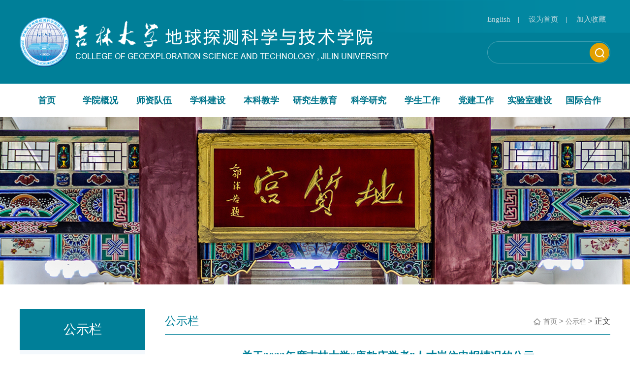

--- FILE ---
content_type: text/html
request_url: https://gest.jlu.edu.cn/info/1038/8845.htm
body_size: 6266
content:
<!DOCTYPE html><html><head>


<title>关于2023年度吉林大学“唐敖庆学者”人才岗位申报情况的公示-地球探测科学与技术研究</title><META Name="keywords" Content="地球探测科学与技术研究,公示栏,关于,2023,20,23,年度,吉林大学,吉林,大学,唐敖庆,唐敖,学者,人才,岗位,申报,情况,公示" />
<META Name="description" Content="地球探测科学与技术学院申报2023年度“唐敖庆学者”人才岗位名单如下：选聘渠道：刘云鹤 马国庆 郭智奇 张镕哲 郭宇航遴选渠道：韩江涛 张盼现将申报书和佐证材料予以公示（见附件）。自公布之日起5个工作日内，对相关情况有异议者，可通过来信、来电、来访等形式向学院反映。公示时间：2023年5月11日-2023年5月17日受理单位：地球探测科学与技术学院联系电话：88502426邮箱：wangsiyu@jlu.edu.cn 2023唐匡.zi" />

<meta http-equiv="Content-Type" content="text/html; charset=UTF-8">
<meta http-equiv="X-UA-Compatible" content="IE=Edge,chrome=1">
<meta name="renderer" content="webkit">
<meta name="viewport" content="width=device-width,initial-scale=1.0,maximum-scale=0.3,minimum-scale=0.3">
<link href="../../css/animate.css" rel="stylesheet" type="text/css">
<link href="../../css/animated-border.min.css" rel="stylesheet" type="text/css">
<link href="../../css/style.css" rel="stylesheet">
<script src="../../js/jquery.min.js"></script>
<script src="../../js/jquery.SuperSlide.js"></script>
<!--Announced by Visual SiteBuilder 9-->
<link rel="stylesheet" type="text/css" href="../../_sitegray/_sitegray_d.css" />
<script language="javascript" src="../../_sitegray/_sitegray.js"></script>
<!-- CustomerNO:776562626572323076684654525b574200010005445c -->
<link rel="stylesheet" type="text/css" href="../../content.vsb.css" />
<script type="text/javascript" src="/system/resource/js/vsbscreen.min.js" id="_vsbscreen" devices="pc|pad"></script>
<script type="text/javascript" src="/system/resource/js/counter.js"></script>
<script type="text/javascript">_jsq_(1038,'/content.jsp',8845,1755880211)</script>
</head>
<body>
<div class="header">
  <div class="wrap">
    <div class="logo fl"> 
<!-- 网站logo图片地址请在本组件"内容配置-网站logo"处填写 -->



<a href="../../index.htm"><img alt="" src="../../images/logo.png"></a> </div>
    <div class="fr">
      <div class="top-link "> 
<script language="javascript">
function dosuba1031433a()
{
    try{
        var ua = navigator.userAgent.toLowerCase();
        if(ua.indexOf("msie 8")>-1)
        {
            window.external.AddToFavoritesBar(document.location.href,document.title,"");//IE8
        }else if(ua.toLowerCase().indexOf("rv:")>-1)
        {
            window.external.AddToFavoritesBar(document.location.href,document.title,"");//IE11+
        }else{
            if (document.all) 
            {
                window.external.addFavorite(document.location.href, document.title);
            }else if(window.sidebar)
            {
                window.sidebar.addPanel( document.title, document.location.href, "");//firefox
            }
            else
            {
                alert(hotKeysa1031433a());
            }
        }

    }
    catch (e){alert("无法自动添加到收藏夹，请使用 Ctrl + d 手动添加");}
}
function hotKeysa1031433a() 
{
    var ua = navigator.userAgent.toLowerCase(); 
    var str = "";    
    var isWebkit = (ua.indexOf('webkit') != - 1); 
    var isMac = (ua.indexOf('mac') != - 1);     
    if (ua.indexOf('konqueror') != - 1) 
    {  
        str = 'CTRL + B'; // Konqueror   
    } 
    else if (window.home || isWebkit || isMac) 
    {        
        str = (isMac ? 'Command/Cmd' : 'CTRL') + ' + D'; // Netscape, Safari, iCab, IE5/Mac   
    }
    return ((str) ? '无法自动添加到收藏夹，请使用' + str + '手动添加' : str);
}
function setHomepagea1031433a()
{
    var url = document.location.href;
    if (document.all)
    {
        document.body.style.behavior='url(#default#homepage)';
        document.body.setHomePage(url);
    }
    else if (window.sidebar)
    {
        if(window.netscape)
        {
             try{
                  netscape.security.PrivilegeManager.enablePrivilege("UniversalXPConnect");
             }catch (e){
                   alert("该操作被浏览器拒绝，如果想启用该功能，请在地址栏内输入 about:config,然后将项 signed.applets.codebase_principal_support 值该为true");
             }
        }
    var prefs = Components.classes['@mozilla.org/preferences-service;1'].getService(Components. interfaces.nsIPrefBranch);
    prefs.setCharPref('browser.startup.homepage',url);
    }
    else
    {
        alert("浏览器不支持自动设为首页，请手动设置");
    }
}
</script>
<a href="http://gest.jlu.edu.cn/en/index.htm ">English</a><span>|</span>
                    <a href="javascript:setHomepagea1031433a()" style="TEXT-DECORATION: none;">设为首页</a><span>|</span>
                    <a onclick="javascript:dosuba1031433a();" href="#" style="TEXT-DECORATION: none;">加入收藏</a>




 </div>
      <div class="search"> <script type="text/javascript">
    function _nl_ys_check(){
        
        var keyword = document.getElementById('showkeycode1031434').value;
        if(keyword==null||keyword==""){
            alert("请输入你要检索的内容！");
            return false;
        }
        if(window.toFF==1)
        {
            document.getElementById("lucenenewssearchkey1031434").value = Simplized(keyword );
        }else
        {
            document.getElementById("lucenenewssearchkey1031434").value = keyword;            
        }
        var  base64 = new Base64();
        document.getElementById("lucenenewssearchkey1031434").value = base64.encode(document.getElementById("lucenenewssearchkey1031434").value);
        new VsbFormFunc().disableAutoEnable(document.getElementById("showkeycode1031434"));
        return true;
    } 
</script>
<form action="../../ss.jsp?wbtreeid=1038" method="post" id="au2a" name="au2a" onsubmit="return _nl_ys_check()" style="display: inline">
 <input type="hidden" id="lucenenewssearchkey1031434" name="lucenenewssearchkey" value=""><input type="hidden" id="_lucenesearchtype1031434" name="_lucenesearchtype" value="1"><input type="hidden" id="searchScope1031434" name="searchScope" value="1">

<input class="text" name="showkeycode" id="showkeycode1031434" type="text " maxlength="35">
<input align="absmiddle " class="sub " type="image" src="../../images/search-btn.png" style="cursor: hand;">









</form><script language="javascript" src="/system/resource/js/base64.js"></script><script language="javascript" src="/system/resource/js/formfunc.js"></script>
 </div>
    </div>
  </div>
</div>
<!-- 导航开始 -->
<div class="nav ">
  <div class="wrap ">  <ul class="clearfix" id="nav">
             
                <li class="nLi "><a href="../../index.htm">首页</a>
                </li>


                <li class="nLi "><a href="../../xyg.htm">学院概况</a>
                    <ul class="subNav ">

                        <li><a href="../../xyg/xyjj.htm">学院简介</a></li>

                        <li><a href="../../xyg/lsyg.htm">历史沿革</a></li>

                        <li><a href="../../xyg/whbs.htm">文化标识</a></li>

                        <li><a href="../../xyg/xrld.htm">现任领导</a></li>

                        <li><a href="../../xyg/lrld.htm">历任领导</a></li>

                        <li><a href="../../xyg/zzjg1/dw.htm">组织机构</a></li>

                        <li><a href="../../xyg/bgzn.htm">办公指南</a></li>
                    </ul>
                </li>


                <li class="nLi "><a href="../../szd1.htm">师资队伍</a>
                    <ul class="subNav ">

                        <li><a href="../../szd1/gjjrc.htm">国家级人才</a></li>

                        <li><a href="../../szd1/sbjrc.htm">省部级人才</a></li>

                        <li><a href="../../szd1/taqxz.htm">唐敖庆学者</a></li>

                        <li><a href="../../szd1/bssds.htm">博士生导师</a></li>

                        <li><a href="../../szd1/jsm/dqwlx.htm">教师名录</a></li>
                    </ul>
                </li>


                <li class="nLi "><a href="../../xkj1.htm">学科建设</a>
                    <ul class="subNav ">

                        <li><a href="../../xkj1/xkgk.htm">学科概况</a></li>

                        <li><a href="../../xkj1/gjzdxk.htm">国家重点学科</a></li>

                        <li><a href="../../xkj1/sjzdxk.htm">省级重点学科</a></li>

                        <li><a href="../../xkj1/syl.htm">双一流</a></li>
                    </ul>
                </li>


                <li class="nLi "><a href="../../bkj1.htm">本科教学</a>
                    <ul class="subNav ">

                        <li><a href="../../bkj1/jxdt1.htm">教学动态</a></li>

                        <li><a href="../../bkj1/zyszyjs.htm">专业设置与建设</a></li>

                        <li><a href="../../bkj1/pyfajjxdg.htm">培养方案及教学大纲</a></li>

                        <li><a href="../../bkj1/kcjs.htm">课程建设</a></li>

                        <li><a href="../../bkj1/sjjx.htm">实践教学</a></li>

                        <li><a href="../../bkj1/jxmsyjxtd.htm">教学名师与教学团队</a></li>

                        <li><a href="../../bkj1/jxyj.htm">教学研究</a></li>

                        <li><a href="../../bkj1/jxglwj.htm">教学管理文件</a></li>

                        <li><a href="../../bkj1/jxwyhydxz.htm">教学委员会与督学组</a></li>
                    </ul>
                </li>


                <li class="nLi "><a href="../../yjsjy.htm">研究生教育</a>
                    <ul class="subNav ">

                        <li><a href="../../yjsjy/tztg.htm">通知通告</a></li>

                        <li><a href="../../yjsjy/dsxx.htm">导师信息</a></li>

                        <li><a href="../../yjsjy/zsxx.htm">招生信息</a></li>

                        <li><a href="../../yjsjy/xwsy.htm">学位授予</a></li>

                        <li><a href="../../yjsjy/zyjsypyfa.htm">专业介绍与培养方案</a></li>

                        <li><a href="../../yjsjy/xwsqd.htm">学位授权点</a></li>

                        <li><a href="../../yjsjy/zcwen_j.htm">政策文件</a></li>
                    </ul>
                </li>


                <li class="nLi "><a href="../../kxy1.htm">科学研究</a>
                    <ul class="subNav ">

                        <li><a href="../../kxy1/lyfx.htm">领域方向</a></li>

                        <li><a href="../../kxy1/kyxm.htm">科研项目</a></li>

                        <li><a href="../../kxy1/kycg.htm">科研成果</a></li>

                        <li><a href="../../kxy1/kyhj.htm">科研获奖</a></li>

                        <li><a href="../../kxy1/shfw.htm">社会服务</a></li>

                        <li><a href="../../kxy1/gzzd.htm">规章制度</a></li>

                        <li><a href="../../kxy1/kytd.htm">科研团队</a></li>

                        <li><a href="../../kxy1/zygx.htm">资源共享</a></li>
                    </ul>
                </li>


                <li class="nLi "><a href="../../xsgz.htm">学生工作</a>
                    <ul class="subNav ">

                        <li><a href="../../xsgz/xzfc.htm">学子风采</a></li>

                        <li><a href="../../xsgz/txzz.htm">团学组织</a></li>

                        <li><a href="../../xsgz/xsst.htm">学生社团</a></li>

                        <li><a href="../../xsgz/pjpy.htm">评奖评优</a></li>

                        <li><a href="../../xsgz/jmdz.htm">减免贷助</a></li>

                        <li><a href="../../xsgz/jyxx.htm">就业信息</a></li>

                        <li><a href="../../xsgz/gzzd.htm">规章制度</a></li>
                    </ul>
                </li>


                <li class="nLi "><a href="../../djgz.htm">党建工作</a>
                    <ul class="subNav ">

                        <li><a href="../../djgz/djdt.htm">党建动态</a></li>

                        <li><a href="../../djgz/rdbd.htm">入党必读</a></li>

                        <li><a href="../../djgz/dyfz.htm">党员发展</a></li>

                        <li><a href="../../djgz/xxyd.htm">学习园地</a></li>
                    </ul>
                </li>


                <li class="nLi "><a href="../../sysjs.htm">实验室建设</a>
                    <ul class="subNav ">

                        <li><a href="../../sysjs/sysdt.htm">实验室动态</a></li>

                        <li><a href="../../sysjs/jxsyzx.htm">教学实验中心</a></li>

                        <li><a href="../../sysjs/syjxzy.htm">实验教学资源</a></li>

                        <li><a href="../../sysjs/kypt.htm">科研平台</a></li>

                        <li><a href="../../sysjs/yqsb.htm">仪器设备</a></li>

                        <li><a href="../../sysjs/bkskfsy.htm">本科生开放实验</a></li>

                        <li><a href="../../sysjs/yxgl.htm">运行管理</a></li>

                        <li><a href="../../sysjs/syts.htm">实验特色</a></li>

                        <li><a href="../../sysjs/cxyhzjd.htm">产学研合作基地</a></li>
                    </ul>
                </li>


                <li class="nLi "><a href="../../gjh1.htm">国际合作</a>
                    <ul class="subNav ">

                        <li><a href="../../gjh1/cgcj.htm">出国出境</a></li>

                        <li><a href="../../gjh1/gjxm.htm">国际项目</a></li>

                        <li><a href="../../gjh1/lhpy.htm">联合培养</a></li>

                        <li><a href="../../gjh1/xshd.htm">学术活动</a></li>

                        <li><a href="../../gjh1/gjhy.htm">国际会议</a></li>

                        <li><a href="../../gjh1/kzjs.htm">客座教授</a></li>

                        <li><a href="../../gjh1/gjjl.htm">国际交流</a></li>
                    </ul>
                </li>

            </ul> </div>
</div>
<!-- 导航结束 -->
<!-- banner图开始 -->
<div class="list-banner"> 
    <script language="javascript" src="/system/resource/js/dynclicks.js"></script>
<div style="background:url(../../images/bannernotice.jpg) center no-repeat;background:cover;width:100%;height:340px;"></div>




</div>
<!-- banner图结束 -->
<div class="wrap">
  <div class="list-page clearfix">
    <div class="left-nav">
      <div class="lv1">



公示栏</div>
      <div class="sideMenu">
</div>

      
    </div>
    <div class="right-con">
      <div class="location">
        <div class="fl">



公示栏</div>
        <div class="fr">
        
                <a href="../../index.htm">首页</a>

                 &gt; 
                <a href="../../gsl.htm">公示栏</a>

                 &gt; 
                正文

</div>
      </div>
      <div class="page-con">
        <div class="article">
<script language="javascript" src="../../_dwr/interface/NewsvoteDWR.js"></script><script language="javascript" src="../../_dwr/engine.js"></script><script language="javascript" src="/system/resource/js/news/newscontent.js"></script><link rel="stylesheet" Content-type="text/css" href="/system/resource/style/component/news/content/format2.css"><script language="javascript" src="/system/resource/js/ajax.js"></script><form name="_newscontent_fromname">
<div>

<h1>关于2023年度吉林大学“唐敖庆学者”人才岗位申报情况的公示</h1>
<h2></h2>
<div class="info"> <span>日期：2023-05-11</span> <span>点击数：<script>_showDynClicks("wbnews", 1755880211, 8845)</script> </span>  </div>






    <div id="vsb_content_2" class="content"><div class="v_news_content">
<p class="vsbcontent_start">地球探测科学与技术学院申报2023年度“唐敖庆学者”人才岗位名单如下：</p>
<p>选聘渠道：刘云鹤 马国庆 郭智奇 张镕哲 郭宇航</p>
<p>遴选渠道：韩江涛 张盼</p>
<p>现将申报书和佐证材料予以公示（见附件）。自公布之日起5个工作日内，对相关情况有异议者，可通过来信、来电、来访等形式向学院反映。</p>
<p>公示时间：2023年5月11日-2023年5月17日</p>
<p>受理单位：地球探测科学与技术学院</p>
<p>联系电话：88502426</p>
<p>邮箱：wangsiyu@jlu.edu.cn</p>
<p class="vsbcontent_end"><br></p>
<p class="vsbcontent_end">&nbsp;<span id="808B603" retain="true"><img src="/system/resource/images/fileTypeImages/icon_rar.gif" data_ue_src="/system/resource/images/fileTypeImages/icon_rar.gif" border="0" vsbhref="vurl" vurl="/system/resource/images/fileTypeImages/icon_rar.gif" vheight="" vwidth="" orisrc="/system/resource/images/fileTypeImages/icon_rar.gif"><a href="/system/_content/download.jsp?urltype=news.DownloadAttachUrl&owner=1755880211&wbfileid=12065195">2023唐匡.zip</a></span><br></p>
</div></div><div id="div_vote_id"></div>
    
    <p>
        <UL style="list-style-type:none;"> 
            <li>附件【<a href="/system/_content/download.jsp?urltype=news.DownloadAttachUrl&owner=1755880211&wbfileid=12065195" target="_blank">2023唐匡.zip</a>】已下载<span id="nattach12065195"><script language="javascript">getClickTimes(12065195,1755880211,"wbnewsfile","attach")</script></span>次</li>
        </UL>
    </p>

<div class="np"> 
<a href="8852.htm">上一条：关于第二届“黄大年奖助学金”获奖人选的公示</a> 

<a href="8823.htm">下一条：2021-2022年教师中期考核和2020-2022年教师任期考核公示</a>

 </div>











 
</div>
</form>
</div>
      </div>
    </div>
  </div>
</div>
<!-- foot -->
<!-- foot -->
<div class="footer clearfix">
  <div class="wrap">
    <div class="clearfix">
      <!-- 友情链接 -->
      <div class="links clearfix">
        <div class="tit">相关链接：</div>
             
      
 <ul>
         
                        <li class="ico1">
                            <a href="https://www.jlu.edu.cn/" onclick="_addDynClicks(&#34;wbimage&#34;, 1755880211, 64048)"><img alt="" src="../../images/links-ico1.png">
                                <p style="text-align: left;">吉林大学</p>
                            </a>
                        </li>
    
        
                        <li class="ico2">
                            <a href="http://gest.jlu.edu.cn/clag/" onclick="_addDynClicks(&#34;wbimage&#34;, 1755880211, 64049)"><img alt="" src="../../images/links-ico2.png">
                                <p style="width: 145px;line-height:28px;">国家级应用地球物理实验教学示范中心</p>
                            </a>
                        </li>
    
        
                        <li class="ico3">
                            <a href="http://grse-vs.jlu.edu.cn/" onclick="_addDynClicks(&#34;wbimage&#34;, 1755880211, 64050)"><img alt="" src="../../images/links-ico3.png">
                                <p>国家级地质资源立体探测虚拟仿真实验教学中心</p>
                            </a>
                        </li>
    

                    </ul> </div>
      <div class="mailbox">     
<ul>
         
                        <li>
                            <a href="mailto:bulp@jlu.edu.cn" onclick="_addDynClicks(&#34;wbimage&#34;, 1755880211, 64051)"><img alt="" src="../../images/mail-box1.png"></a>
                        </li>
       
        
                        <li>
                            <a href="mailto:zengzf@jlu.edu.cn" onclick="_addDynClicks(&#34;wbimage&#34;, 1755880211, 64052)"><img alt="" src="../../images/mail-box2.png"></a>
                        </li>
       

                    </ul> </div>
    </div>
    <div class="cory clearfix"> <!-- 版权内容请在本组件"内容配置-版权"处填写 -->
<p>版权所有：吉林大学地球探测科学与技术学院2017 ©</p><p>地址：吉林省长春市西民主大街938号 邮编：130026 电话：0431-88502426 E-mail:dtxy@jlu.edu.cn</p> </div>
  </div>
</div>
<!-- 滚动渐显 -->
<script src="../../js/isScroll.js" type="text/javascript" charset="utf-8"></script>


<!-- 滚动渐显结束 -->
<script>
         // 导航
        $(function(){

        var a=$(".nav .active");
        $(".nav .nLi").hover(function(){
        a.removeClass("active");
           $(this).addClass("on").siblings(".nLi").removeClass("on");
           
       },function(){
         $(".nav .nLi").removeClass("on");
         a.addClass("active");
       })
        })
       

            //侧导航
            jQuery(".sideMenu").slide({
                titCell: ".lv2", //鼠标触发对象
                targetCell: ".lv3", //与titCell一一对应，第n个titCell控制第n个targetCell的显示隐藏
                effect: "slideDown", //targetCell下拉效果
                delayTime: 300, //效果时间
                triggerTime: 100, //鼠标延迟触发时间（默认150）
                defaultPlay: true, //默认是否执行效果（默认true）
                returnDefault: false //鼠标从.sideMen移走后返回默认状态（默认false）
            });
        </script>



</body></html>


--- FILE ---
content_type: text/html;charset=UTF-8
request_url: https://gest.jlu.edu.cn/system/resource/code/news/click/dynclicks.jsp?clickid=8845&owner=1755880211&clicktype=wbnews
body_size: 78
content:
766

--- FILE ---
content_type: text/html;charset=UTF-8
request_url: https://gest.jlu.edu.cn/system/resource/code/news/click/clicktimes.jsp?wbnewsid=12065195&owner=1755880211&type=wbnewsfile&randomid=nattach
body_size: 135
content:
{"wbshowtimes":577,"randomid":"nattach","wbnewsid":12065195}

--- FILE ---
content_type: application/javascript
request_url: https://gest.jlu.edu.cn/js/jquery.SuperSlide.js
body_size: 3972
content:
! function(a) { a.fn.slide = function(b) { return a.fn.slide.defaults = { type: "slide", effect: "fade", autoPlay: !1, delayTime: 500, interTime: 2500, triggerTime: 150, defaultIndex: 0, titCell: ".hd li", mainCell: ".bd", targetCell: null, trigger: "mouseover", scroll: 1, vis: 1, titOnClassName: "on", autoPage: !1, prevCell: ".prev", nextCell: ".next", pageStateCell: ".pageState", opp: !1, pnLoop: !0, easing: "swing", startFun: null, endFun: null, switchLoad: null, playStateCell: ".playState", mouseOverStop: !0, defaultPlay: !0, returnDefault: !1 }, this.each(function() { var t, u, v, w, x, y, z, A, B, C, D, E, F, G, H, I, J, K, L, M, N, O, P, Q, R, S, T, U, V, W, X, Y, Z, $, _, ab, bb, cb, db, eb, fb, gb, hb, ib, jb, kb, lb, mb, nb, c = a.extend({}, a.fn.slide.defaults, b),
                d = a(this),
                e = c.effect,
                f = a(c.prevCell, d),
                g = a(c.nextCell, d),
                h = a(c.pageStateCell, d),
                i = a(c.playStateCell, d),
                j = a(c.titCell, d),
                k = j.length,
                l = a(c.mainCell, d),
                m = l.children().length,
                n = c.switchLoad,
                o = a(c.targetCell, d),
                p = parseInt(c.defaultIndex),
                q = parseInt(c.delayTime),
                r = parseInt(c.interTime); if (parseInt(c.triggerTime), t = parseInt(c.scroll), u = "false" == c.autoPlay || 0 == c.autoPlay ? !1 : !0, v = "false" == c.opp || 0 == c.opp ? !1 : !0, w = "false" == c.autoPage || 0 == c.autoPage ? !1 : !0, x = "false" == c.pnLoop || 0 == c.pnLoop ? !1 : !0, y = "false" == c.mouseOverStop || 0 == c.mouseOverStop ? !1 : !0, z = "false" == c.defaultPlay || 0 == c.defaultPlay ? !1 : !0, A = "false" == c.returnDefault || 0 == c.returnDefault ? !1 : !0, B = isNaN(c.vis) ? 1 : parseInt(c.vis), C = !-[1] && !window.XMLHttpRequest, D = 0, E = 0, F = 0, G = 0, H = c.easing, I = null, J = null, K = null, L = c.titOnClassName, M = j.index(d.find("." + L)), N = p = -1 == M ? p : M, O = p, P = p, Q = m >= B ? 0 != m % t ? m % t : t : 0, S = "leftMarquee" == e || "topMarquee" == e ? !0 : !1, T = function() { a.isFunction(c.startFun) && c.startFun(p, k, d, a(c.titCell, d), l, o, f, g) }, U = function() { a.isFunction(c.endFun) && c.endFun(p, k, d, a(c.titCell, d), l, o, f, g) }, V = function() { j.removeClass(L), z && j.eq(O).addClass(L) }, "menu" == c.type) return z && j.removeClass(L).eq(p).addClass(L), j.hover(function() { R = a(this).find(c.targetCell); var b = j.index(a(this));
                J = setTimeout(function() { switch (p = b, j.removeClass(L).eq(p).addClass(L), T(), e) {
                        case "fade":
                            R.stop(!0, !0).animate({ opacity: "show" }, q, H, U); break;
                        case "slideDown":
                            R.stop(!0, !0).animate({ height: "show" }, q, H, U) } }, c.triggerTime) }, function() { switch (clearTimeout(J), e) {
                    case "fade":
                        R.animate({ opacity: "hide" }, q, H); break;
                    case "slideDown":
                        R.animate({ height: "hide" }, q, H) } }), A && d.hover(function() { clearTimeout(K) }, function() { K = setTimeout(V, q) }), void 0; if (0 == k && (k = m), S && (k = 2), w) { if (m >= B ? "leftLoop" == e || "topLoop" == e ? k = 0 != m % t ? (0 ^ m / t) + 1 : m / t : (W = m - B, k = 1 + parseInt(0 != W % t ? W / t + 1 : W / t), 0 >= k && (k = 1)) : k = 1, j.html(""), X = "", 1 == c.autoPage || "true" == c.autoPage)
                    for (Y = 0; k > Y; Y++) X += "<li>" + (Y + 1) + "</li>";
                else
                    for (Y = 0; k > Y; Y++) X += c.autoPage.replace("$", Y + 1);
                j.html(X), j = j.children() } if (m >= B) switch (l.children().each(function() { a(this).width() > F && (F = a(this).width(), E = a(this).outerWidth(!0)), a(this).height() > G && (G = a(this).height(), D = a(this).outerHeight(!0)) }), Z = l.children(), $ = function() { var a; for (a = 0; B > a; a++) Z.eq(a).clone().addClass("clone").appendTo(l); for (a = 0; Q > a; a++) Z.eq(m - a - 1).clone().addClass("clone").prependTo(l) }, e) {
                case "fold":
                    l.css({ position: "relative", width: E, height: D }).children().css({ position: "absolute", width: F, left: 0, top: 0, display: "none" }); break;
                case "top":
                    l.wrap('<div class="tempWrap" style="overflow:hidden; position:relative; height:' + B * D + 'px"></div>').css({ top: -(p * t) * D, position: "relative", padding: "0", margin: "0" }).children().css({ height: G }); break;
                case "left":
                    l.wrap('<div class="tempWrap" style="overflow:hidden; position:relative; width:' + B * E + 'px"></div>').css({ width: m * E, left: -(p * t) * E, position: "relative", overflow: "hidden", padding: "0", margin: "0" }).children().css({ "float": "left", width: F }); break;
                case "leftLoop":
                case "leftMarquee":
                    $(), l.wrap('<div class="tempWrap" style="overflow:hidden; position:relative; width:' + B * E + 'px"></div>').css({ width: (m + B + Q) * E, position: "relative", overflow: "hidden", padding: "0", margin: "0", left: -(Q + p * t) * E }).children().css({ "float": "left", width: F }); break;
                case "topLoop":
                case "topMarquee":
                    $(), l.wrap('<div class="tempWrap" style="overflow:hidden; position:relative; height:' + B * D + 'px"></div>').css({ height: (m + B + Q) * D, position: "relative", padding: "0", margin: "0", top: -(Q + p * t) * D }).children().css({ height: G }) }
            _ = function(a) { var b = a * t; return a == k ? b = m : -1 == a && 0 != m % t && (b = -m % t), b }, ab = function(b) { var d, f, g, h, c = function(c) { for (var d = c; B + c > d; d++) b.eq(d).find("img[" + n + "]").each(function() { var c, d, b = a(this); if (b.attr("src", b.attr(n)).removeAttr(n), l.find(".clone")[0])
                            for (c = l.children(), d = 0; d < c.length; d++) c.eq(d).find("img[" + n + "]").each(function() { a(this).attr(n) == b.attr("src") && a(this).attr("src", a(this).attr(n)).removeAttr(n) }) }) }; switch (e) {
                    case "fade":
                    case "fold":
                    case "top":
                    case "left":
                    case "slideDown":
                        c(p * t); break;
                    case "leftLoop":
                    case "topLoop":
                        c(Q + _(P)); break;
                    case "leftMarquee":
                    case "topMarquee":
                        d = "leftMarquee" == e ? l.css("left").replace("px", "") : l.css("top").replace("px", ""), f = "leftMarquee" == e ? E : D, g = Q, 0 != d % f && (h = Math.abs(0 ^ d / f), g = 1 == p ? Q + h : Q + h - 1), c(g) } }, bb = function(a) { var b, c, d; if (!z || N != p || a || S) { if (S ? p >= 1 ? p = 1 : 0 >= p && (p = 0) : (P = p, p >= k ? p = 0 : 0 > p && (p = k - 1)), T(), null != n && ab(l.children()), o[0] && (R = o.eq(p), null != n && ab(o), "slideDown" == e ? (o.not(R).stop(!0, !0).slideUp(q), R.slideDown(q, H, function() { l[0] || U() })) : (o.not(R).stop(!0, !0).hide(), R.animate({ opacity: "show" }, q, function() { l[0] || U() }))), m >= B) switch (e) {
                        case "fade":
                            l.children().stop(!0, !0).eq(p).animate({ opacity: "show" }, q, H, function() { U() }).siblings().hide(); break;
                        case "fold":
                            l.children().stop(!0, !0).eq(p).animate({ opacity: "show" }, q, H, function() { U() }).siblings().animate({ opacity: "hide" }, q, H); break;
                        case "top":
                            l.stop(!0, !1).animate({ top: -p * t * D }, q, H, function() { U() }); break;
                        case "left":
                            l.stop(!0, !1).animate({ left: -p * t * E }, q, H, function() { U() }); break;
                        case "leftLoop":
                            b = P, l.stop(!0, !0).animate({ left: -(_(P) + Q) * E }, q, H, function() {-1 >= b ? l.css("left", -(Q + (k - 1) * t) * E) : b >= k && l.css("left", -Q * E), U() }); break;
                        case "topLoop":
                            b = P, l.stop(!0, !0).animate({ top: -(_(P) + Q) * D }, q, H, function() {-1 >= b ? l.css("top", -(Q + (k - 1) * t) * D) : b >= k && l.css("top", -Q * D), U() }); break;
                        case "leftMarquee":
                            c = l.css("left").replace("px", ""), 0 == p ? l.animate({ left: ++c }, 0, function() { l.css("left").replace("px", "") >= 0 && l.css("left", -m * E) }) : l.animate({ left: --c }, 0, function() { l.css("left").replace("px", "") <= -(m + Q) * E && l.css("left", -Q * E) }); break;
                        case "topMarquee":
                            d = l.css("top").replace("px", ""), 0 == p ? l.animate({ top: ++d }, 0, function() { l.css("top").replace("px", "") >= 0 && l.css("top", -m * D) }) : l.animate({ top: --d }, 0, function() { l.css("top").replace("px", "") <= -(m + Q) * D && l.css("top", -Q * D) }) }
                    j.removeClass(L).eq(p).addClass(L), N = p, x || (g.removeClass("nextStop"), f.removeClass("prevStop"), 0 == p && f.addClass("prevStop"), p == k - 1 && g.addClass("nextStop")), h.html("<span>" + (p + 1) + "</span>/" + k) } }, z && bb(!0), A && d.hover(function() { clearTimeout(K) }, function() { K = setTimeout(function() { p = O, z ? bb() : "slideDown" == e ? R.slideUp(q, V) : R.animate({ opacity: "hide" }, q, V), N = p }, 300) }), cb = function(a) { I = setInterval(function() { v ? p-- : p++, bb() }, a ? a : r) }, db = function(a) { I = setInterval(bb, a ? a : r) }, eb = function() { y || !u || i.hasClass("pauseState") || (clearInterval(I), cb()) }, fb = function() {
                (x || p != k - 1) && (p++, bb(), S || eb()) }, gb = function() {
                (x || 0 != p) && (p--, bb(), S || eb()) }, hb = function() { clearInterval(I), S ? db() : cb(), i.removeClass("pauseState") }, ib = function() { clearInterval(I), i.addClass("pauseState") }, u ? S ? (v ? p-- : p++, db(), y && l.hover(ib, hb)) : (cb(), y && d.hover(ib, hb)) : (S && (v ? p-- : p++), i.addClass("pauseState")), i.click(function() { i.hasClass("pauseState") ? hb() : ib() }), "mouseover" == c.trigger ? j.hover(function() { var a = j.index(this);
                J = setTimeout(function() { p = a, bb(), eb() }, c.triggerTime) }, function() { clearTimeout(J) }) : j.click(function() { p = j.index(this), bb(), eb() }), S ? (g.mousedown(fb), f.mousedown(gb), x && (kb = function() { jb = setTimeout(function() { clearInterval(I), db(0 ^ r / 10) }, 150) }, lb = function() { clearTimeout(jb), clearInterval(I), db() }, g.mousedown(kb), g.mouseup(lb), f.mousedown(kb), f.mouseup(lb)), "mouseover" == c.trigger && (g.hover(fb, function() {}), f.hover(gb, function() {}))) : (g.click(fb), f.click(gb)), "auto" != c.vis || 1 != t || "left" != e && "leftLoop" != e || (nb = function() { C && (l.width("auto"), l.children().width("auto")), l.parent().width("auto"), E = l.parent().width(), C && l.parent().width(E), l.children().width(E), "left" == e ? (l.width(E * m), l.stop(!0, !1).animate({ left: -p * E }, 0)) : (l.width(E * (m + 2)), l.stop(!0, !1).animate({ left: -(p + 1) * E }, 0)), C || E == l.parent().width() || nb() }, a(window).resize(function() { clearTimeout(mb), mb = setTimeout(nb, 100) }), nb()) }) } }(jQuery), jQuery.easing["jswing"] = jQuery.easing["swing"], jQuery.extend(jQuery.easing, { def: "easeOutQuad", swing: function(a, b, c, d, e) { return jQuery.easing[jQuery.easing.def](a, b, c, d, e) }, easeInQuad: function(a, b, c, d, e) { return d * (b /= e) * b + c }, easeOutQuad: function(a, b, c, d, e) { return -d * (b /= e) * (b - 2) + c }, easeInOutQuad: function(a, b, c, d, e) { return (b /= e / 2) < 1 ? d / 2 * b * b + c : -d / 2 * (--b * (b - 2) - 1) + c }, easeInCubic: function(a, b, c, d, e) { return d * (b /= e) * b * b + c }, easeOutCubic: function(a, b, c, d, e) { return d * ((b = b / e - 1) * b * b + 1) + c }, easeInOutCubic: function(a, b, c, d, e) { return (b /= e / 2) < 1 ? d / 2 * b * b * b + c : d / 2 * ((b -= 2) * b * b + 2) + c }, easeInQuart: function(a, b, c, d, e) { return d * (b /= e) * b * b * b + c }, easeOutQuart: function(a, b, c, d, e) { return -d * ((b = b / e - 1) * b * b * b - 1) + c }, easeInOutQuart: function(a, b, c, d, e) { return (b /= e / 2) < 1 ? d / 2 * b * b * b * b + c : -d / 2 * ((b -= 2) * b * b * b - 2) + c }, easeInQuint: function(a, b, c, d, e) { return d * (b /= e) * b * b * b * b + c }, easeOutQuint: function(a, b, c, d, e) { return d * ((b = b / e - 1) * b * b * b * b + 1) + c }, easeInOutQuint: function(a, b, c, d, e) { return (b /= e / 2) < 1 ? d / 2 * b * b * b * b * b + c : d / 2 * ((b -= 2) * b * b * b * b + 2) + c }, easeInSine: function(a, b, c, d, e) { return -d * Math.cos(b / e * (Math.PI / 2)) + d + c }, easeOutSine: function(a, b, c, d, e) { return d * Math.sin(b / e * (Math.PI / 2)) + c }, easeInOutSine: function(a, b, c, d, e) { return -d / 2 * (Math.cos(Math.PI * b / e) - 1) + c }, easeInExpo: function(a, b, c, d, e) { return 0 == b ? c : d * Math.pow(2, 10 * (b / e - 1)) + c }, easeOutExpo: function(a, b, c, d, e) { return b == e ? c + d : d * (-Math.pow(2, -10 * b / e) + 1) + c }, easeInOutExpo: function(a, b, c, d, e) { return 0 == b ? c : b == e ? c + d : (b /= e / 2) < 1 ? d / 2 * Math.pow(2, 10 * (b - 1)) + c : d / 2 * (-Math.pow(2, -10 * --b) + 2) + c }, easeInCirc: function(a, b, c, d, e) { return -d * (Math.sqrt(1 - (b /= e) * b) - 1) + c }, easeOutCirc: function(a, b, c, d, e) { return d * Math.sqrt(1 - (b = b / e - 1) * b) + c }, easeInOutCirc: function(a, b, c, d, e) { return (b /= e / 2) < 1 ? -d / 2 * (Math.sqrt(1 - b * b) - 1) + c : d / 2 * (Math.sqrt(1 - (b -= 2) * b) + 1) + c }, easeInElastic: function(a, b, c, d, e) { var f = 1.70158,
            g = 0,
            h = d; return 0 == b ? c : 1 == (b /= e) ? c + d : (g || (g = .3 * e), h < Math.abs(d) ? (h = d, f = g / 4) : f = g / (2 * Math.PI) * Math.asin(d / h), -(h * Math.pow(2, 10 * (b -= 1)) * Math.sin((b * e - f) * 2 * Math.PI / g)) + c) }, easeOutElastic: function(a, b, c, d, e) { var f = 1.70158,
            g = 0,
            h = d; return 0 == b ? c : 1 == (b /= e) ? c + d : (g || (g = .3 * e), h < Math.abs(d) ? (h = d, f = g / 4) : f = g / (2 * Math.PI) * Math.asin(d / h), h * Math.pow(2, -10 * b) * Math.sin((b * e - f) * 2 * Math.PI / g) + d + c) }, easeInOutElastic: function(a, b, c, d, e) { var f = 1.70158,
            g = 0,
            h = d; return 0 == b ? c : 2 == (b /= e / 2) ? c + d : (g || (g = e * .3 * 1.5), h < Math.abs(d) ? (h = d, f = g / 4) : f = g / (2 * Math.PI) * Math.asin(d / h), 1 > b ? -.5 * h * Math.pow(2, 10 * (b -= 1)) * Math.sin((b * e - f) * 2 * Math.PI / g) + c : .5 * h * Math.pow(2, -10 * (b -= 1)) * Math.sin((b * e - f) * 2 * Math.PI / g) + d + c) }, easeInBack: function(a, b, c, d, e, f) { return void 0 == f && (f = 1.70158), d * (b /= e) * b * ((f + 1) * b - f) + c }, easeOutBack: function(a, b, c, d, e, f) { return void 0 == f && (f = 1.70158), d * ((b = b / e - 1) * b * ((f + 1) * b + f) + 1) + c }, easeInOutBack: function(a, b, c, d, e, f) { return void 0 == f && (f = 1.70158), (b /= e / 2) < 1 ? d / 2 * b * b * (((f *= 1.525) + 1) * b - f) + c : d / 2 * ((b -= 2) * b * (((f *= 1.525) + 1) * b + f) + 2) + c }, easeInBounce: function(a, b, c, d, e) { return d - jQuery.easing.easeOutBounce(a, e - b, 0, d, e) + c }, easeOutBounce: function(a, b, c, d, e) { return (b /= e) < 1 / 2.75 ? d * 7.5625 * b * b + c : 2 / 2.75 > b ? d * (7.5625 * (b -= 1.5 / 2.75) * b + .75) + c : 2.5 / 2.75 > b ? d * (7.5625 * (b -= 2.25 / 2.75) * b + .9375) + c : d * (7.5625 * (b -= 2.625 / 2.75) * b + .984375) + c }, easeInOutBounce: function(a, b, c, d, e) { return e / 2 > b ? .5 * jQuery.easing.easeInBounce(a, 2 * b, 0, d, e) + c : .5 * jQuery.easing.easeOutBounce(a, 2 * b - e, 0, d, e) + .5 * d + c } });